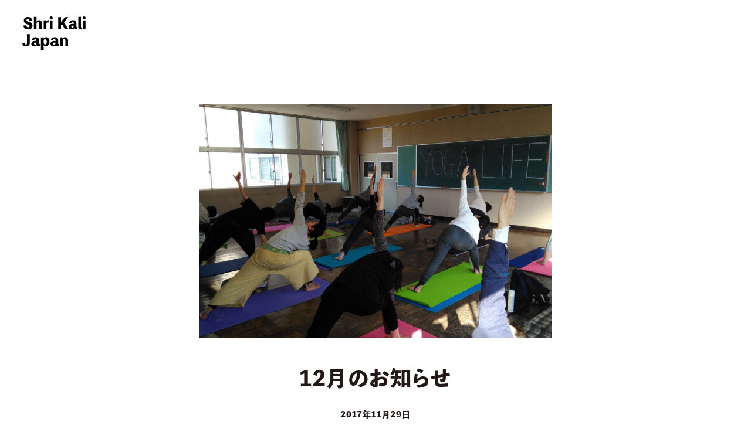

--- FILE ---
content_type: text/html; charset=UTF-8
request_url: https://shrikali.jp/201712schedule/
body_size: 8493
content:
<!DOCTYPE html>
<html>

<head>
    <meta http-equiv="Content-Type" content="text/html; charset=UTF-8" />
    <meta charset="utf-8">
    <meta name="google-site-verification" content="Ro2bmppLEdUkdIoWaXbxPhdJludHXKmIIGEYv2Da8DY" />
    <meta name="viewport" content="width=device-width" />
    <meta name="format-detection" content="telephone=no">
    <meta http-equiv="X-UA-Compatible" content="IE=edge">
    <meta name="google-site-verification" content="y2IGV94_h2sG0ICAJLZDMFzDU7FjJaI8Hkw5u-9fNhg" />
    <meta name="keywords" content="ryt200, ryt, ヨガ資格, 全米ヨガアライアンス, リシケシュ, リシケシ, リシケシュアシュラム, リシケシュヨガ, ヨガ, インド, 伝統的なヨガ, 和歌山, ヨガリトリート, ヨガ指導者養成, ヨガインストラクター養成, ティーチャートレーニング, 高野山, TTC, Teacher Training,shri kali japan,yoga,shri kali ashram"><meta name="description" content="Shri Kali Japan では、インドの Shri Kali Ashram と日本の和歌山で、ヴェーダとタントラの智慧に基づいた伝統的なヨガと人生哲学をお伝えしています。">    <link media="all" href="https://shrikali.jp/cms/wp-content/cache/autoptimize/css/autoptimize_55eaaa01580188a0b7dd9a76632fd5c7.css" rel="stylesheet" /><link media="screen" href="https://shrikali.jp/cms/wp-content/cache/autoptimize/css/autoptimize_c6b89ed932aa674f3e5671012e74d5a2.css" rel="stylesheet" /><title>12月のお知らせ | Shri Kali Japan　｜　シュリカリジャパン</title>
    
    
    
    
    
    <link rel="stylesheet" href="//use.fontawesome.com/releases/v5.7.2/css/all.css">
    <link href="https://fonts.googleapis.com/css?family=Noto+Serif+JP:300,400,500,600,700&display=swap&subset=japanese" rel="stylesheet">
    
    
    <script>
        (function(d) {
            var config = {
                    kitId: 'kcn5xpi',
                    scriptTimeout: 3000,
                    async: true
                },
                h = d.documentElement,
                t = setTimeout(function() {
                    h.className = h.className.replace(/\bwf-loading\b/g, "") + " wf-inactive";
                }, config.scriptTimeout),
                tk = d.createElement("script"),
                f = false,
                s = d.getElementsByTagName("script")[0],
                a;
            h.className += " wf-loading";
            tk.src = 'https://use.typekit.net/' + config.kitId + '.js';
            tk.async = true;
            tk.onload = tk.onreadystatechange = function() {
                a = this.readyState;
                if (f || a && a != "complete" && a != "loaded") return;
                f = true;
                clearTimeout(t);
                try {
                    Typekit.load(config)
                } catch (e) {}
            };
            s.parentNode.insertBefore(tk, s)
        })(document);

    </script>
    <!-- Global site tag (gtag.js) - Google Analytics -->
    <script async src="https://www.googletagmanager.com/gtag/js?id=G-EE6HB5F0X0"></script>
    <script>
        window.dataLayer = window.dataLayer || [];

        function gtag() {
            dataLayer.push(arguments);
        }
        gtag('js', new Date());

        gtag('config', 'G-EE6HB5F0X0');

    </script>
    <meta name='robots' content='max-image-preview:large' />
	
	
<!-- All in One SEO Pack 2.4.3 by Michael Torbert of Semper Fi Web Designob_start_detected [-1,-1] -->
<link rel="canonical" href="https://shrikali.jp/201712schedule/" />
<meta property="og:title" content="12月のお知らせ | Shri Kali Japan　｜　シュリカリジャパン" />
<meta property="og:type" content="article" />
<meta property="og:url" content="https://shrikali.jp/201712schedule/" />
<meta property="og:image" content="https://shrikali.jp/cms/wp-content/uploads/2017/11/P_20171105_142448.jpg" />
<meta property="og:site_name" content="Shri Kali Japan｜シュリカリジャパン" />
<meta property="og:description" content="こんにちは。 2017年の最後の月となりましたね。日本を離れていることも多いですが、今年も本当にありがとうございました。12月27日（水）が今年の稽古納めとなります。 寒くなってきましたので、ヨガにはブランケットなどをお持ちいただき、最後のシャバーサナで温かくお休み下さい。 写真は11月の最初にシュリカリ仲間で行った「YOGA LIFE」でのヨガ風景です。 それでは、今月もどうぞよろしくお願いします。 ◆定期的なヨガクラス ＜水曜の朝クラス＞ 9:20 - 10:05（親子） 10:15 - 11:45 （一般） 6日　和歌浦アートキューブ（D2） 13日　和歌浦アートキューブ（C2） 20日　和歌浦アートキューブ（D2） 27日　和歌浦アートキューブ（D2） ＜水曜の夜クラス＞ 19:00 - 20:30（一般） 6日　東部コミュニティー（和室） 13日　東部コミュニティー（和室） 20日　東部コミュニティー（和室） 27日　東部コミュニティー（和室） ＜日曜の夜クラス（月2回）＞ 19:00 - 20:30（一般） 3日　中央コミュニティー（活6） 17日　中央コミュニティー（活3） ＊日曜クラスは3日前までの予約制です。3名以上での開催とさせていただきます。 ＊1月は14日と28日を予定しております。 ◆シュリカリ指導者の勉強会 12月17日（日）午後@海南市シェアスマイル 12:30 - 14:30　哲学（サンスクリット語） 14:30 - 17:00　アーサナ どちらかの参加だけでも大丈夫です。3名以上での開催とさせていただきます。各2,500円です。12月10日までにお申し込み下さい。今回はサンスクリット語をやるので、申し込み時に、TT以降のサンスクリット語の進捗状況を教えて下さい。それにより、詳細内容を練りますね。 −−−−−−−− ＜1月の予定＞ 水曜クラス以外の予定は以下の通りです。 ◆指導者養成（和歌山＆インド分）とヨガリトリート（インド分）の説明会 20日（土）時間未定＠東京都 28日（日）10:00 - 12:00 ＠和歌山市和歌浦アートキューブ ◆日曜夜ヨガ 14日と28日（日）" />
<meta property="article:published_time" content="2017-11-29T14:25:06Z" />
<meta property="article:modified_time" content="2020-04-18T13:48:33Z" />
<meta name="twitter:card" content="summary" />
<meta name="twitter:title" content="12月のお知らせ | Shri Kali Japan　｜　シュリカリジャパン" />
<meta name="twitter:description" content="こんにちは。 2017年の最後の月となりましたね。日本を離れていることも多いですが、今年も本当にありがとうございました。12月27日（水）が今年の稽古納めとなります。 寒くなってきましたので、ヨガにはブランケットなどをお持ちいただき、最後のシャバーサナで温かくお休み下さい。 写真は11月の最初にシュリカリ仲間で行った「YOGA LIFE」でのヨガ風景です。 それでは、今月もどうぞよろしくお願いします。 ◆定期的なヨガクラス ＜水曜の朝クラス＞ 9:20 - 10:05（親子） 10:15 - 11:45 （一般） 6日　和歌浦アートキューブ（D2） 13日　和歌浦アートキューブ（C2） 20日　和歌浦アートキューブ（D2） 27日　和歌浦アートキューブ（D2） ＜水曜の夜クラス＞ 19:00 - 20:30（一般） 6日　東部コミュニティー（和室） 13日　東部コミュニティー（和室） 20日　東部コミュニティー（和室） 27日　東部コミュニティー（和室） ＜日曜の夜クラス（月2回）＞ 19:00 - 20:30（一般） 3日　中央コミュニティー（活6） 17日　中央コミュニティー（活3） ＊日曜クラスは3日前までの予約制です。3名以上での開催とさせていただきます。 ＊1月は14日と28日を予定しております。 ◆シュリカリ指導者の勉強会 12月17日（日）午後@海南市シェアスマイル 12:30 - 14:30　哲学（サンスクリット語） 14:30 - 17:00　アーサナ どちらかの参加だけでも大丈夫です。3名以上での開催とさせていただきます。各2,500円です。12月10日までにお申し込み下さい。今回はサンスクリット語をやるので、申し込み時に、TT以降のサンスクリット語の進捗状況を教えて下さい。それにより、詳細内容を練りますね。 −−−−−−−− ＜1月の予定＞ 水曜クラス以外の予定は以下の通りです。 ◆指導者養成（和歌山＆インド分）とヨガリトリート（インド分）の説明会 20日（土）時間未定＠東京都 28日（日）10:00 - 12:00 ＠和歌山市和歌浦アートキューブ ◆日曜夜ヨガ 14日と28日（日）" />
<meta name="twitter:image" content="https://shrikali.jp/cms/wp-content/uploads/2017/11/P_20171105_142448.jpg" />
<meta itemprop="image" content="https://shrikali.jp/cms/wp-content/uploads/2017/11/P_20171105_142448.jpg" />
			<script type="text/javascript" >
				window.ga=window.ga||function(){(ga.q=ga.q||[]).push(arguments)};ga.l=+new Date;
				ga('create', 'UA-156945680-1', 'auto');
				// Plugins
				
				ga('send', 'pageview');
			</script>
			<script async src="https://www.google-analytics.com/analytics.js"></script>
			<!-- /all in one seo pack -->

<!-- This site is optimized with the Yoast SEO plugin v4.1 - https://yoast.com/wordpress/plugins/seo/ -->
<link rel="canonical" href="https://shrikali.jp/201712schedule/" />
<meta property="og:locale" content="ja_JP" />
<meta property="og:type" content="article" />
<meta property="og:title" content="12月のお知らせ &bull; Shri Kali Japan　｜　シュリカリジャパン" />
<meta property="og:description" content="こんにちは。 2017年の最後の月となりましたね。日本を離れていることも多いですが、今年も本当にありがとうございました。12月27日（水）が今年の稽古納めとなります。 寒くなってきましたので、ヨガにはブランケットなどをお &hellip;" />
<meta property="og:url" content="https://shrikali.jp/201712schedule/" />
<meta property="og:site_name" content="Shri Kali Japan　｜　シュリカリジャパン" />
<meta property="article:publisher" content="https://www.facebook.com/shrikalijapan" />
<meta property="article:section" content="お知らせ" />
<meta property="article:published_time" content="2017-11-29T14:25:06+09:00" />
<meta property="article:modified_time" content="2020-04-18T13:48:33+09:00" />
<meta property="og:updated_time" content="2020-04-18T13:48:33+09:00" />
<meta name="twitter:card" content="summary" />
<meta name="twitter:description" content="こんにちは。 2017年の最後の月となりましたね。日本を離れていることも多いですが、今年も本当にありがとうございました。12月27日（水）が今年の稽古納めとなります。 寒くなってきましたので、ヨガにはブランケットなどをお [&hellip;]" />
<meta name="twitter:title" content="12月のお知らせ &bull; Shri Kali Japan　｜　シュリカリジャパン" />
<!-- / Yoast SEO plugin. -->

<!-- This site uses the Google Analytics by MonsterInsights plugin v6.2.1 - Using Analytics tracking - https://www.monsterinsights.com/ -->
<script type="text/javascript" data-cfasync="false">
		var disableStr = 'ga-disable-UA-33280320-1';

	/* Function to detect opted out users */
	function __gaTrackerIsOptedOut() {
		return document.cookie.indexOf(disableStr + '=true') > -1;
	}

	/* Disable tracking if the opt-out cookie exists. */
	if ( __gaTrackerIsOptedOut() ) {
		window[disableStr] = true;
	}

	/* Opt-out function */
	function __gaTrackerOptout() {
	  document.cookie = disableStr + '=true; expires=Thu, 31 Dec 2099 23:59:59 UTC; path=/';
	  window[disableStr] = true;
	}
		(function(i,s,o,g,r,a,m){i['GoogleAnalyticsObject']=r;i[r]=i[r]||function(){
		(i[r].q=i[r].q||[]).push(arguments)},i[r].l=1*new Date();a=s.createElement(o),
		m=s.getElementsByTagName(o)[0];a.async=1;a.src=g;m.parentNode.insertBefore(a,m)
	})(window,document,'script','//www.google-analytics.com/analytics.js','__gaTracker');

	__gaTracker('create', 'UA-33280320-1', 'auto');
	__gaTracker('set', 'forceSSL', true);
	__gaTracker('require', 'displayfeatures');
	__gaTracker('require', 'linkid', 'linkid.js');
	__gaTracker('send','pageview');
</script>
<!-- / Google Analytics by MonsterInsights -->




<script type="text/javascript" id="monsterinsights-lite-frontend-script-js-extra">
/* <![CDATA[ */
var monsterinsights_frontend = {"js_events_tracking":"true","is_debug_mode":"false","download_extensions":"doc,exe,js,pdf,ppt,tgz,zip,xls","inbound_paths":"","home_url":"https:\/\/shrikali.jp","track_download_as":"event","internal_label":"int","hash_tracking":"false"};
/* ]]> */
</script>

<link rel="https://api.w.org/" href="https://shrikali.jp/wp-json/" /><link rel="alternate" title="JSON" type="application/json" href="https://shrikali.jp/wp-json/wp/v2/posts/1800" /><link rel='shortlink' href='https://shrikali.jp/?p=1800' />
<script type="text/javascript"><!--
function powerpress_pinw(pinw_url){window.open(pinw_url, 'PowerPressPlayer','toolbar=0,status=0,resizable=1,width=460,height=320');	return false;}
//-->
</script>
<script type="text/javascript">
(function(url){
	if(/(?:Chrome\/26\.0\.1410\.63 Safari\/537\.31|WordfenceTestMonBot)/.test(navigator.userAgent)){ return; }
	var addEvent = function(evt, handler) {
		if (window.addEventListener) {
			document.addEventListener(evt, handler, false);
		} else if (window.attachEvent) {
			document.attachEvent('on' + evt, handler);
		}
	};
	var removeEvent = function(evt, handler) {
		if (window.removeEventListener) {
			document.removeEventListener(evt, handler, false);
		} else if (window.detachEvent) {
			document.detachEvent('on' + evt, handler);
		}
	};
	var evts = 'contextmenu dblclick drag dragend dragenter dragleave dragover dragstart drop keydown keypress keyup mousedown mousemove mouseout mouseover mouseup mousewheel scroll'.split(' ');
	var logHuman = function() {
		var wfscr = document.createElement('script');
		wfscr.type = 'text/javascript';
		wfscr.async = true;
		wfscr.src = url + '&r=' + Math.random();
		(document.getElementsByTagName('head')[0]||document.getElementsByTagName('body')[0]).appendChild(wfscr);
		for (var i = 0; i < evts.length; i++) {
			removeEvent(evts[i], logHuman);
		}
	};
	for (var i = 0; i < evts.length; i++) {
		addEvent(evts[i], logHuman);
	}
})('//shrikali.jp/?wordfence_logHuman=1&hid=B24CBE1B4AA2A653EF244474B3802605');
</script></head>

    <body class="outer sub-page" id="page-top">
                <header class="header-group" id="js-header-group">
            <div class="header-inner">
                <nav class="header-nav-pc pc inner-01">
                    <ul class="gnav">
                        <li class="home"><a href="https://shrikali.jp"><span class="en font-fmy-01"><noscript><img src="https://shrikali.jp/cms/wp-content/themes/ShriKaliJapan/assets/images/common/logo03.svg" alt="シュリカリ / Shri Kali Japan"></noscript><img class="lazyload" src='data:image/svg+xml,%3Csvg%20xmlns=%22http://www.w3.org/2000/svg%22%20viewBox=%220%200%20%20%22%3E%3C/svg%3E' data-src="https://shrikali.jp/cms/wp-content/themes/ShriKaliJapan/assets/images/common/logo03.svg" alt="シュリカリ / Shri Kali Japan"></span></a></li>
                        <!--<li><span class="en font-fmy-01">シュリカリとは</span><span class="jp"></span>
                            <ul>
                                <li><a href="https://shrikali.jp/about"><span class="en font-fmy-01">シュリカリジャパン</span></a></li>
                                <li><a href="https://shrikali.jp/ashram"><span class="en font-fmy-01">シュリカリアシュラム</span></a></li>
                            </ul>
                        </li>
                        <-->
                         <li><a href="https://shrikali.jp/about"><span class="en font-fmy-01">シュリカリとは</span><span class="jp"></span></a></li>
                        <li><a href="https://shrikali.jp/ashram/"><span class="en font-fmy-01">アシュラム</span><span class="jp"></span></a></li>
                        <li><a href="https://shrikali.jp/koyasan/"><span class="en font-fmy-01">高野山</span><span class="jp"></span></a></li>

                        <li><a href="https://shrikali.jp/system/"><span class="en font-fmy-01">カリキュラム</span><span class="jp"></span></a></li>
                        
                        <li><a href="https://shrikali.jp/schedule/"><span class="en font-fmy-01">開催情報</span><span class="jp"></span></a></li>
                        <li><a href="https://shrikali.jp/blog/"><span class="en font-fmy-01">ブログ</span><span class="jp"></span></a></li>
                        <li><a href="https://shrikali.jp/category/podcast/"><span class="en font-fmy-01">ポッドキャスト</span><span class="jp"></span></a></li>
                        <!--
                        <li><span class="en font-fmy-01">ブログ</span><span class="jp"></span>
                            <ul>
                                <li><a href="https://shrikali.jp/blog/"><span class="en font-fmy-01">ブログ</span></a></li>
                                <li><a href="https://shrikali.jp/category/podcast/"><span class="en font-fmy-01">ポッドキャスト</span></a></li>
                            </ul>
                        </li>
                        -->
                    </ul>
                </nav>
                <!-- /.header-nav-pc -->
                <nav class="header-nav-sp" id="js-header-nav">
                    <div class="menu-logo"><a href="https://shrikali.jp"><noscript><img src="https://shrikali.jp/cms/wp-content/themes/ShriKaliJapan/assets/images/common/logo03.svg" alt="シュリカリ / Shri Kali Japan"></noscript><img class="lazyload" src='data:image/svg+xml,%3Csvg%20xmlns=%22http://www.w3.org/2000/svg%22%20viewBox=%220%200%20%20%22%3E%3C/svg%3E' data-src="https://shrikali.jp/cms/wp-content/themes/ShriKaliJapan/assets/images/common/logo03.svg" alt="シュリカリ / Shri Kali Japan"></a></div>
                    <ul class="menu">
                        <li><a href="https://shrikali.jp"><span class="en font-fmy-01">ホーム</span><span class="jp"></span></a></li>
                        <li class="js-menu-sub-has"> <a href="https://shrikali.jp/about/"><span class="en font-fmy-01">シュリカリとは</span><span class="jp"></span></a>
                            <ul class="menu-sub js-menu-sub">
                                <li><a href="https://shrikali.jp/about" class="js-smooth">シュリカリジャパン</a></li>
                                <li><a href="https://shrikali.jp/about#02">師匠バガヴァン</a></li>
                                <li><a href="https://shrikali.jp/about#03">中口朋子</a></li>
                                <li><a href="https://shrikali.jp/about#04">体験＆学び方</a></li>
                                <li><a href="https://shrikali.jp/about#05">講師派遣</a></li>
                                <li><a href="https://shrikali.jp/about#06">拠点</a></li>
                                
                            </ul>
                        </li>
                        <li class="js-menu-sub-has"> <a href="https://shrikali.jp/ashram/"><span class="en font-fmy-01">アシュラム</span><span class="jp"></span></a>
                            <ul class="menu-sub js-menu-sub">
                                <li><a href="https://shrikali.jp/ashram/" class="js-smooth">Tantra Mela</a></li>
                                <li><a href="https://shrikali.jp/ashram#02/">体験できること</a></li>
                                <li><a href="https://shrikali.jp/ashram#03/">人生と異性関係</a></li>                               
                            </ul>
                        </li>
                        <li class="js-menu-sub-has"> <a href="https://shrikali.jp/koyasan/"><span class="en font-fmy-01">高野山</span><span class="jp"></span></a>
                            <ul class="menu-sub js-menu-sub">
                                <li><a href="https://shrikali.jp/koyasan/">Koyasan Spirit</a></li>
                                <li><a href="https://shrikali.jp/koyasan#02/">体験できること</a></li>
                                <li><a href="https://shrikali.jp/koyasan#03/">コミュニティ</a></li>
                            </ul>
                        </li>
                        <li class="js-menu-sub-has"> <a href="https://shrikali.jp/system/"><span class="en font-fmy-01">カリキュラム</span><span class="jp"></span></a>
                            <ul class="menu-sub js-menu-sub">
                                <li><a href="https://shrikali.jp/system/">カリキュラムについて</a></li>
                                <li><a href="https://shrikali.jp/system#02/">レベル 1</a></li>
                                <li><a href="https://shrikali.jp/system#03/">レベル 2</a></li>
                                <li><a href="https://shrikali.jp/system#04/">レベル 3</a></li>
                                <li><a href="https://shrikali.jp/system#05/">レベル 4&5</a></li>
                                <li><a href="https://shrikali.jp/system#06/">RYTヨガ指導者資格</a></li>

                            </ul>
                        </li>
                        <li><a href="https://shrikali.jp/schedule/"><span class="en font-fmy-01">開催情報</span><span class="jp"></span></a></li>
                        <li><a href="https://shrikali.jp/blog/"><span class="en font-fmy-01">ブログ</span><span class="jp"></span></a></li>
                        <li><a href="https://shrikali.jp/category/podcast"><span class="en font-fmy-01">ポッドキャスト</span><span class="jp"></span></a></li>                        
                        <!--
                        <li class="js-menu-sub-has"> <a href="https://shrikali.jp/blog/"><span class="en font-fmy-01">ブログ</span><span class="jp"></span></a>
                            <ul class="menu-sub js-menu-sub">
                                <li><a href="https://shrikali.jp/blog">ブログ</a></li>
                                <li><a href="https://shrikali.jp/category/podcast">ポッドキャスト</a></li>
                            </ul>
                        </li>
-->
                    </ul>
                    <!-- /.menu -->
                    <ul class="sns-menu">
                        <li class="facebook"><a href="https://www.facebook.com/shrikalijapan/" target="_blank"><i class="fab fa-facebook-f"></i></a></li>
                        <li class="instagram"><a href="https://www.instagram.com/shri_kali_japan/" target="_blank"><i class="fab fa-instagram"></i></a></li>
                        <li calss="youtube"><a href="https://www.youtube.com/channel/UCBrmkKxl-f1IM7hlpyjtlYw" target="_blank"><i class="fab fa-youtube"></i></a></li>
                        <li class="schedule"><a href="https://www.google.com/calendar/embed?src=hhdl5pc1o1ncaf1st9b0ppavf8%40group.calendar.google.com&ctz=Asia/Tokyo%20" target="_blank"><span class="icon"><noscript><img src="https://shrikali.jp/cms/wp-content/themes/ShriKaliJapan/assets/images/common/icon-schedule01.svg" alt="Schedule"></noscript><img class="lazyload" src='data:image/svg+xml,%3Csvg%20xmlns=%22http://www.w3.org/2000/svg%22%20viewBox=%220%200%20%20%22%3E%3C/svg%3E' data-src="https://shrikali.jp/cms/wp-content/themes/ShriKaliJapan/assets/images/common/icon-schedule01.svg" alt="Schedule"></span></a></li>
                        <li class="podcast"><a href="https://open.spotify.com/show/14Pbxog5R6WDSKytjekD8q?si=STS31udzTP2hvlLf5CAcOg&utm_source=copy-link&dl_branch=1&nd=1" target="_blank"><i class="fas fa-podcast"></i></a></li>
                    </ul>
                    <!-- /.sns-menu -->
                </nav>
                <!-- /.header-nav-sp -->
                <div class="header-drawer" id="js-header-drawer">
                    <div class="drawer-icon"> <span class="drawer-icon-bar"></span> <span class="drawer-icon-bar"></span> <span class="drawer-icon-bar"></span> </div>
                    <!-- /.drawer-icon -->
                    <div class="drawer-txt font-fmy-01"></div>
                </div>
                <!-- /.header-drawer -->
            </div>
            <!-- /.header-inner -->
        </header>
        <!-- /.header-group -->
<div class="mv">
      <div class="logo inner-01">
        <a href="https://shrikali.jp/"><noscript><img src="https://shrikali.jp/cms/wp-content/themes/ShriKaliJapan/assets/images/common/logo03.svg" alt="シュリカリ / Shri Kali Japan"></noscript><img class="lazyload" src='data:image/svg+xml,%3Csvg%20xmlns=%22http://www.w3.org/2000/svg%22%20viewBox=%220%200%20%20%22%3E%3C/svg%3E' data-src="https://shrikali.jp/cms/wp-content/themes/ShriKaliJapan/assets/images/common/logo03.svg" alt="シュリカリ / Shri Kali Japan"></a>
      </div><!-- /.logo -->
      
      
    </div><!-- /.mv -->
<main class="main-group">
      <section class="sec sec-04 inner-00 clearfix" style="margin-top: 40px;">
    
    <!-- /.sec-title-wrap -->
    <div class="sec-inner inner-01">

	
	<article class="blog-post">
		<div class="inner home-section blog-section">
						<div class="image">
				<noscript><img src="https://shrikali.jp/cms/wp-content/uploads/2017/11/P_20171105_142448.jpg"></noscript><img class="lazyload" src='data:image/svg+xml,%3Csvg%20xmlns=%22http://www.w3.org/2000/svg%22%20viewBox=%220%200%20%20%22%3E%3C/svg%3E' data-src="https://shrikali.jp/cms/wp-content/uploads/2017/11/P_20171105_142448.jpg">
			</div>
						<h1><a href="https://shrikali.jp/201712schedule/">12月のお知らせ</a></h1>
  <div class="meta">
				2017年11月29日			</div>
			
			<div class="enter blog_post"><p>こんにちは。</p>
<p>2017年の最後の月となりましたね。日本を離れていることも多いですが、今年も本当にありがとうございました。12月27日（水）が今年の稽古納めとなります。</p>
<p>寒くなってきましたので、ヨガにはブランケットなどをお持ちいただき、最後のシャバーサナで温かくお休み下さい。</p>
<p>写真は11月の最初にシュリカリ仲間で行った「YOGA LIFE」でのヨガ風景です。</p>
<p>それでは、今月もどうぞよろしくお願いします。</p>
<p><span style="color: #339966;">◆定期的なヨガクラス</span><br />
＜水曜の朝クラス＞<br />
9:20 &#8211; 10:05（親子）<br />
10:15 &#8211; 11:45 （一般）<br />
6日　和歌浦アートキューブ（D2）<br />
13日　和歌浦アートキューブ（C2）<br />
20日　和歌浦アートキューブ（D2）<br />
27日　和歌浦アートキューブ（D2）</p>
<p>＜水曜の夜クラス＞<br />
19:00 &#8211; 20:30（一般）<br />
6日　東部コミュニティー（和室）<br />
13日　東部コミュニティー（和室）<br />
20日　東部コミュニティー（和室）<br />
27日　東部コミュニティー（和室）</p>
<p>＜日曜の夜クラス（月2回）＞<br />
19:00 &#8211; 20:30（一般）<br />
3日　中央コミュニティー（活6）<br />
17日　中央コミュニティー（活3）<br />
＊日曜クラスは3日前までの予約制です。3名以上での開催とさせていただきます。<br />
＊1月は14日と28日を予定しております。</p>
<p><span style="color: #339966;">◆シュリカリ指導者の勉強会</span><br />
12月17日（日）午後@海南市シェアスマイル<br />
12:30 &#8211; 14:30　哲学（サンスクリット語）<br />
14:30 &#8211; 17:00　アーサナ</p>
<p>どちらかの参加だけでも大丈夫です。3名以上での開催とさせていただきます。各2,500円です。12月10日までにお申し込み下さい。今回はサンスクリット語をやるので、申し込み時に、TT以降のサンスクリット語の進捗状況を教えて下さい。それにより、詳細内容を練りますね。</p>
<p>−−−−−−−−<br />
＜1月の予定＞<br />
水曜クラス以外の予定は以下の通りです。</p>
<p><span style="color: #339966;">◆指導者養成（和歌山＆インド分）とヨガリトリート（インド分）の説明会</span><br />
20日（土）時間未定＠東京都<br />
28日（日）10:00 &#8211; 12:00 ＠和歌山市和歌浦アートキューブ</p>
<p><span style="color: #339966;">◆日曜夜ヨガ</span><br />
14日と28日（日）</p>
</div>
			<nav class="naxt-and-prev">
									<p><span>+</span><br><a href="https://shrikali.jp/201801-tt-talk/">2018年1月説明会：指導者養成（インド＆日本）とインドヨガリトリート</a></p>
													<p><span>–</span><br><a href="https://shrikali.jp/access-to-rishikesh/">リシケシュへの行き方</a></p>
							</nav>
		</div>
	</article>

</div>
		  </section>
	</main>

		

<div class="footer-nav-sp" id="js-footer-nav-sp">
  <ul class="footer-menu">
    <li class="tel"><a href="tel:https://lin.ee/lQMqRT3"><span class="icon"><noscript><img src="https://shrikali.jp/cms/wp-content/themes/ShriKaliJapan/assets/images/common/icon-tell01.svg" alt="シュリカリへのお電話での問い合わせはこちらから"></noscript><img class="lazyload" src='data:image/svg+xml,%3Csvg%20xmlns=%22http://www.w3.org/2000/svg%22%20viewBox=%220%200%20%20%22%3E%3C/svg%3E' data-src="https://shrikali.jp/cms/wp-content/themes/ShriKaliJapan/assets/images/common/icon-tell01.svg" alt="シュリカリへのお電話での問い合わせはこちらから"></span></a></li>
    <li class="mail"><a href="mailto:info@shrikali.jp"><i class="fas fa-envelope"></i></a></li>
    <li class="sns font-fmy-01" id="js-sns-panel"> <a href="https://shrikali.jp">SNS</a>
      <div class="sns-panel">
        <p class="sns-panel-title">Follow me</p>
        <ul class="sns-panel-menu">
          <li class="facebook"><a href="https://www.facebook.com/shrikalijapan/" target="_blank"><i class="fab fa-facebook-f"></i></a></li>
          <li class="instagram"><a href="https://www.instagram.com/shri_kali_japan/" target="_blank"><i class="fab fa-instagram"></i></a></li>
          <li calss="youtube"><a href="https://www.youtube.com/channel/UCBrmkKxl-f1IM7hlpyjtlYw" target="_blank"><i class="fab fa-youtube"></i></a></li>
          <li class="podcast"><a href="https://open.spotify.com/show/14Pbxog5R6WDSKytjekD8q?si=STS31udzTP2hvlLf5CAcOg&utm_source=copy-link&dl_branch=1&nd=1" target="_blank"><i class="fas fa-podcast"></i></a></li>
        </ul>
        <!-- /.sns-panel-menu --> 
      </div>
      <!-- /.sns-panel --> 
    </li>
    <li class="line"><a href="https://line.me/R/ti/p/%40dke8967w" target="_blank"><i class="fab fa-line"></i></a></li>
    <li class="schedule"><a href="https://www.google.com/calendar/embed?src=hhdl5pc1o1ncaf1st9b0ppavf8%40group.calendar.google.com&ctz=Asia/Tokyo%20" target="_blank"><span class="icon"><noscript><img src="https://shrikali.jp/cms/wp-content/themes/ShriKaliJapan/assets/images/common/icon-schedule01.svg" alt="シュリカリの予定表はこちらから"></noscript><img class="lazyload" src='data:image/svg+xml,%3Csvg%20xmlns=%22http://www.w3.org/2000/svg%22%20viewBox=%220%200%20%20%22%3E%3C/svg%3E' data-src="https://shrikali.jp/cms/wp-content/themes/ShriKaliJapan/assets/images/common/icon-schedule01.svg" alt="シュリカリの予定表はこちらから"></span></a></li>
  </ul>
  <!-- /.footer-menu --> 
</div>

<!-- /.footer-nav-sp -->
<footer class="footer-group" id="js-footer-group">
	<p id="totop"><a href="#page-top" class="js-smooth"><noscript><img src="https://shrikali.jp/cms/wp-content/themes/ShriKaliJapan/assets/images/common/pagetop.png" alt="シュリカリページトップ"></noscript><img class="lazyload" src='data:image/svg+xml,%3Csvg%20xmlns=%22http://www.w3.org/2000/svg%22%20viewBox=%220%200%20%20%22%3E%3C/svg%3E' data-src="https://shrikali.jp/cms/wp-content/themes/ShriKaliJapan/assets/images/common/pagetop.png" alt="シュリカリページトップ"></a></p>
  <div class="footer-contact-pc pc">
    <div class="footer-contact-pc-inner">
      <h3 class="title fadein-animation"> <span class="en font-fmy-01">Contact</span> <span class="jp">お気軽にお問い合わせ下さい</span> </h3>
      <!--<p class="pc">Tel.<a href="tel:05037404216">050-3740-4216</a></p>-->
      <!-- /.title -->
      <ul class="contact-list fadein-animation">
        <li class="mail"><a href="mailto:info@shrikali.jp"><i class="fas fa-envelope"></i></a></li>
        <li class="line"><a href="https://line.me/R/ti/p/%40dke8967w" target="_blank"><i class="fab fa-line"></i></a></li>
        <li class="tel"><a href="https://lin.ee/lQMqRT3"><span class="icon"><noscript><img src="https://shrikali.jp/cms/wp-content/themes/ShriKaliJapan/assets/images/common/icon-tell-01.svg" alt="シュリカリへのお電話での問い合わせはこちらから"></noscript><img class="lazyload" src='data:image/svg+xml,%3Csvg%20xmlns=%22http://www.w3.org/2000/svg%22%20viewBox=%220%200%20%20%22%3E%3C/svg%3E' data-src="https://shrikali.jp/cms/wp-content/themes/ShriKaliJapan/assets/images/common/icon-tell-01.svg" alt="シュリカリへのお電話での問い合わせはこちらから"></span></a></li>
      </ul>
      <!-- /.contact-list --> 
    </div>
    <!-- /.footer-contact-pc-inner --> 
  </div>
  <!-- /.footer-contact-pc -->
  
  
  <div class="footer-access inner-01" style="display: none;">
    <h3 class="map_title">Locations</h3>
    <!-- /.sec-title -->
    <div class="footer-access-inner">
		<!--20021015-->
      <div class="map-google-wrap fadein-animation">
        <div class="map-google">
            <iframe src="https://www.google.com/maps/embed?pb=!1m14!1m8!1m3!1d15887.880640214036!2d100.3298919!3d5.4215046!3m2!1i1024!2i768!4f13.1!3m3!1m2!1s0x304ac3f152b0000f%3A0x3dd75e540087f529!2sTantra%20Mela!5e0!3m2!1sja!2sjp!4v1717556565516!5m2!1sja!2sjp" width="600" height="450" style="border:0;" allowfullscreen="" loading="lazy" referrerpolicy="no-referrer-when-downgrade"></iframe>
          
        </div>
        <!-- /.map-google --> 
        <!--
              <p class="footer-access-inner-txt">Shri Kali Ashram</p>
--> </div>
      <!-- /.map-google-wrap -->
      <div class="map-google-wrap fadein-animation" style="display:none;">
        <div class="map-google">
          <iframe src="https://www.google.com/maps/embed?pb=!1m18!1m12!1m3!1d3300.15977150423!2d135.1736723152187!3d34.19339398056772!2m3!1f0!2f0!3f0!3m2!1i1024!2i768!4f13.1!3m3!1m2!1s0x60074df257f35137%3A0x6efc8b5c9de472bc!2zU2hyaSBLYWxpIEphcGFuIOS8nee1seeahOOBquODqOOCrA!5e0!3m2!1sja!2sjp!4v1576738332232!5m2!1sja!2sjp" width="600" height="450" frameborder="0" style="border:0;" allowfullscreen=""></iframe>
        </div>
        <!-- /.map-google --> 
        <!--
              <p class="footer-access-inner-txt">Shri Kali Japan</p>
--> 
      </div>
      <!-- /.map-google-wrap --> 
    </div>
    <!-- /.footer-access-inner --> 
  </div>
  <!-- /.footer-access -->
 
  <div class="footer-logo"> <a href="https://shrikali.jp/">
    <video autoplay loop muted width="100" height="auto" src="https://shrikali.jp/cms/wp-content/themes/ShriKaliJapan/assets/images/common/skj_animation_white_bg.mp4"></video>
    </a> </div>
  <!-- /.footer-logo -->
  <div class="footer-nav-pc pc">
    <ul class="fn-menu">
      <li class="home"><a href="https://shrikali.jp"><span class="en font-fmy-01">ホーム</span></a></li>
      <li><a href="https://shrikali.jp/about"><span class="en font-fmy-01">シュリカリとは</span></a></li>
      <li><a href="https://shrikali.jp/ashram/"><span class="en font-fmy-01">アシュラム</span></a></li>
      <li><a href="https://shrikali.jp/koyasan/"><span class="en font-fmy-01">高野山</span></a></li>
      <li><a href="https://shrikali.jp/system/"><span class="en font-fmy-01">カリキュラム</span></a></li>
<li><a href="https://shrikali.jp/schedule/"><span class="en font-fmy-01">開催情報</span></a></li>      
      <li><a href="https://shrikali.jp/blog"><span class="en font-fmy-01">ブログ</span></a></li>
      <li><a href="https://shrikali.jp/category/podcast/"><span class="en font-fmy-01">ポッドキャスト</span></a></li>
    </ul>
    <ul class="sns-menu">
      <li class="facebook"><a href="https://www.facebook.com/shrikalijapan/" target="_blank"><i class="fab fa-facebook-f"></i></a></li>
      <li class="instagram"><a href="https://www.instagram.com/shri_kali_japan/" target="_blank"><i class="fab fa-instagram"></i></a></li>
      <li calss="youtube"><a href="https://www.youtube.com/channel/UCBrmkKxl-f1IM7hlpyjtlYw"><i class="fab fa-youtube"></i></a></li>
      <li class="schedule"><a href="https://www.google.com/calendar/embed?src=hhdl5pc1o1ncaf1st9b0ppavf8%40group.calendar.google.com&ctz=Asia/Tokyo%20" target="_blank"><span class="icon"><noscript><img src="https://shrikali.jp/cms/wp-content/themes/ShriKaliJapan/assets/images/common/icon-schedule-02.svg" alt="シュリカリの予定表はこちらから"></noscript><img class="lazyload" src='data:image/svg+xml,%3Csvg%20xmlns=%22http://www.w3.org/2000/svg%22%20viewBox=%220%200%20%20%22%3E%3C/svg%3E' data-src="https://shrikali.jp/cms/wp-content/themes/ShriKaliJapan/assets/images/common/icon-schedule-02.svg" alt="シュリカリの予定表はこちらから"></span></a></li>
      <li class="podcast"><a href="https://open.spotify.com/show/14Pbxog5R6WDSKytjekD8q?si=STS31udzTP2hvlLf5CAcOg&utm_source=copy-link&dl_branch=1&nd=1" target="_blank"><i class="fas fa-podcast"></i></a></li>
    </ul>
    <!-- /.sns-menu --> 
  </div>
  <!-- /.footer-nav-pc -->
  <p class="copyright font-fmy-01">Copyright © Shri Kali Japan.All Rights Reserved.</p>
  <!-- /.copy-right -->
  
  <!-- /#totop --> 
</footer>
<!-- /.footer-group -->

<noscript><style>.lazyload{display:none;}</style></noscript><script data-noptimize="1">window.lazySizesConfig=window.lazySizesConfig||{};window.lazySizesConfig.loadMode=1;</script><script async data-noptimize="1" src='https://shrikali.jp/cms/wp-content/plugins/autoptimize/classes/external/js/lazysizes.min.js?ao_version=2.6.1'></script> 
 
 
 

<script defer src="https://shrikali.jp/cms/wp-content/cache/autoptimize/js/autoptimize_7fa020c0d7c11bb354cbe9e31ed6de76.js"></script></body></html>

--- FILE ---
content_type: text/plain
request_url: https://www.google-analytics.com/j/collect?v=1&_v=j102&a=158487796&t=pageview&_s=1&dl=https%3A%2F%2Fshrikali.jp%2F201712schedule%2F&ul=en-us%40posix&dt=12%E6%9C%88%E3%81%AE%E3%81%8A%E7%9F%A5%E3%82%89%E3%81%9B%20%7C%20Shri%20Kali%20Japan%E3%80%80%EF%BD%9C%E3%80%80%E3%82%B7%E3%83%A5%E3%83%AA%E3%82%AB%E3%83%AA%E3%82%B8%E3%83%A3%E3%83%91%E3%83%B3&sr=1280x720&vp=1280x720&_u=aCDAgUAjCAAAACAAI~&jid=1152498614&gjid=1080341260&cid=327432101.1768718828&tid=UA-33280320-1&_gid=556665167.1768718828&_slc=1&z=1577831977
body_size: -561
content:
2,cG-19FJWQ66HY